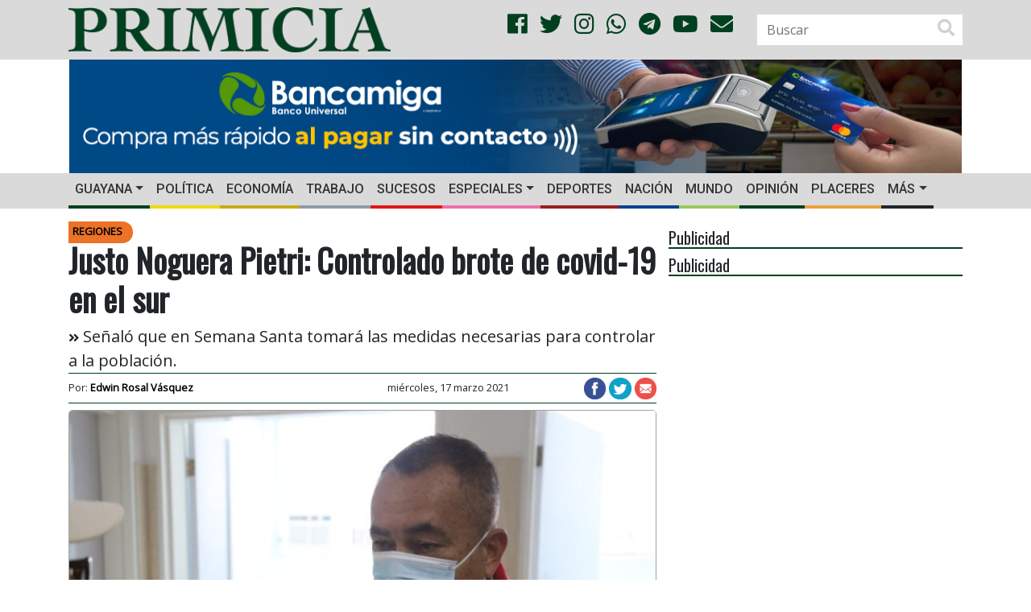

--- FILE ---
content_type: text/html; charset=UTF-8
request_url: https://primicia.com.ve/wp-admin/admin-ajax.php
body_size: -37
content:
{"post_id":1888289,"counted":true,"storage":{"name":["pvc_visits[0]"],"value":["1768974735b1888289"],"expiry":[1768974735]},"type":"post"}

--- FILE ---
content_type: text/html; charset=utf-8
request_url: https://www.google.com/recaptcha/api2/aframe
body_size: 268
content:
<!DOCTYPE HTML><html><head><meta http-equiv="content-type" content="text/html; charset=UTF-8"></head><body><script nonce="DGDEVd9gxtHDAzt7Bv1zlA">/** Anti-fraud and anti-abuse applications only. See google.com/recaptcha */ try{var clients={'sodar':'https://pagead2.googlesyndication.com/pagead/sodar?'};window.addEventListener("message",function(a){try{if(a.source===window.parent){var b=JSON.parse(a.data);var c=clients[b['id']];if(c){var d=document.createElement('img');d.src=c+b['params']+'&rc='+(localStorage.getItem("rc::a")?sessionStorage.getItem("rc::b"):"");window.document.body.appendChild(d);sessionStorage.setItem("rc::e",parseInt(sessionStorage.getItem("rc::e")||0)+1);localStorage.setItem("rc::h",'1768974737008');}}}catch(b){}});window.parent.postMessage("_grecaptcha_ready", "*");}catch(b){}</script></body></html>

--- FILE ---
content_type: text/css
request_url: https://primicia.com.ve/wp-content/themes/primicia/css/primicia.css
body_size: 3943
content:
@charset "UTF-8";
body {
  font-family: "Open Sans", sans-serif !important; }
  body .smooth_scroll {
    overflow-y: hidden; }

h3 {
  font-size: 16px;
  font-weight: bold; }

h4 {
  font-size: 16px;
  font-weight: bold; }

li .widget_media_image {
  list-style: none;
  text-align: center;
  width: auto; }

.logo {
  width: 400px;
  height: auto; }

.blog-header {
  background: #dbdada;
  width: 100%;
  height: 100%;
  padding-bottom: 8px;
  padding-top: 8px; }
  .blog-header .container .row h1 {
    background-image: url("../img/logo.png");
    background-repeat: no-repeat !important;
    padding: 0;
    margin: 2px 0 0;
    text-indent: -99999px;
    background-size: contain; }
  .blog-header .form-group {
    margin-bottom: 0;
    margin-top: 3px;
    float: right; }
  .blog-header .input-group {
    float: right;
    width: 100%; }
    .blog-header .input-group .input-group-addon {
      background-color: #ffffff !important;
      border-radius: 0 !important;
      color: rgba(204, 204, 204, 0.9) !important; }
      .blog-header .input-group .input-group-addon .fas {
        vertical-align: bottom;
        padding-right: 10px; }
    .blog-header .input-group .form-control {
      border: none !important;
      border-radius: 0 !important;
      box-shadow: none !important; }

.banner-header {
  width: 100%;
  padding: 0;
  margin: 0;
  background-color: #ffffff; }

.zone-ad {
  height: auto; }


header .container-fluid {
  padding-left: 0;
  padding-right: 0; }

#site-navigation {
  width: 100%;
  z-index: 1000;
  top: 0;
  padding: 0;
  background-color: #dbdada;
  font-family: Roboto, sans-serif;
  font-stretch: extra-condensed; }
  #site-navigation .navbar-toggler {
    align-self: flex-end; }
  #site-navigation ul {
    background-color: #dbdada;
    padding: 0; }
    #site-navigation ul li {
      border-bottom: 4px solid; }
      #site-navigation ul li a {
        color: #363636;
        text-transform: uppercase;
        font-size: 16.64px;
        text-align: center;
        display: inline-block;
        width: 100%;
        -webkit-transition: all 0.25s ease-in-out;
        -moz-transition: all 0.25s ease-in-out;
        -ms-transition: all 0.25s ease-in-out;
        -o-transition: all 0.25s ease-in-out;
        -transition: all 0.25s ease-in-out;
        transition: all 0.25s ease-in-out; }

.menu-politica {
  border-bottom-color: #eedc00 !important; }

.menu-trabajo {
  border-bottom-color: #8d9caa !important; }

.menu-economia {
  border-bottom-color: #c9ab16 !important; }

.menu-ciudad {
  border-bottom-color: #5cbfc6 !important; }

.menu-regiones {
  border-bottom-color: #eb7227 !important; }

.menu-nacion {
  border-bottom-color: #07418f !important; }

.menu-mundo {
  border-bottom-color: #97cb5b !important; }

.menu-placeres {
  border-bottom-color: #eba13a !important; }

.menu-deportes, .menu-cancha-en-caroni, .menu-futbol, .menu-beisbol, .menu-polideportivo {
  border-bottom-color: #961f22 !important; }

.menu-item-4824326 {
  border-bottom-color: #56042C !important;
}
.menu-sucesos {
  border-bottom-color: #e01817 !important; }

.menu-salud {
  border-bottom-color: #a864a8 !important; }

.menu-guayana, .menu-opinion, .menu-sociales, .menu-chico-y-chica {
  border-bottom-color: #004020 !important; }

.menu-especiales {
  border-bottom-color: #f06eaa !important; }

.menu-virales {
  border-bottom-color: #ff8400 !important; }

.menu-ninos-y-jovenes {
  border-bottom-color: #A23292 !important; }

.menu-tucancito {
  border-bottom-color: #00AEEF !important; }

.menu-emprendimiento {
  border-bottom-color: #EB7D2F !important; }

.menu-ciencia-y-tecnologia {
  border-bottom-color: #e4dedc !important; }

.menu-hogar {
  border-bottom-color: #fbda37 !important; }

.menu-servicios {
  border-bottom-color: #13c1d8 !important; }

.menu-fundacion-primicia {
  border-bottom-color: #6b40a0 !important; }

.menu-yerberito {
  border-bottom-color: #004020 !important; }

.menu-copa-america-2019{
  border-bottom-color: #081240 !important; }

.marquee-title {
  content: "URGENTE";
  font-family: "Open Sans", sans-serif;
  font-style: normal;
  font-stretch: expanded;
  background: #C20;
  margin-top: 5px;
  padding: 5px 10px;
  color: #FFF;
  text-align: center;
  font-weight: bold;
  font-size: 22px;
  border-radius: 10px 10px 10px 10px;
  -moz-border-radius: 10px 10px 10px 10px;
  -webkit-border-radius: 10px 10px 10px 10px; }

.marquee-zone {
  margin-top: 5px;
  padding: 5px 10px;
  font-family: Oswald, sans-serif;
  font-size: 24px;
  height: 45px;
  position: relative; }
  .marquee-zone ul {
    margin: 0;
    -webkit-padding-start: 0;
    top: 0; }
    .marquee-zone ul li {
      padding-top: 10px;
      list-style: none; }
      .marquee-zone ul li a {
        text-decoration: none;
        color: #004020; }
        .marquee-zone ul li a:hover {
          text-decoration: none;
          color: #004020; }
  .marquee-zone:after {
    content: "";
    display: block;
    top: 0;
    left: 5px;
    background: linear-gradient(#FFF, rgba(255, 255, 255, 0));
    height: 20px; }

.backgroundGrupo {
  background-image: url("https://primicia.dev.com/wp-content/themes/primicia/img/mundial/fondo.png");
  height: 25px;
  font-size: 18px;
  color: #ffffff;
  text-align: center; }

.textgroup {
  font-family: "Open Sans", sans-serif;
  font-weight: 600; }

.textmatchday {
  font-family: "Open Sans", sans-serif;
  font-weight: 600;
  background-image: url("https://primicia.dev.com/wp-content/themes/primicia/img/mundial/fondo-white.png");
  padding-top: 10px; }

.textdatemarcador {
  background: rgba(0, 0, 0, 0.1); }

.img-redonded-noborder {
  border-radius: 5px 5px 5px 5px;
  -moz-border-radius: 5px 5px 5px 5px;
  -webkit-border-radius: 5px 5px 5px 5px; }

.carousel-caption {
  color: black;
  font-weight: bold;
  bottom: 30px;
  left: 0;
  width: 100%;
  max-width: 100%;
  right: 0; }

.caption-slider {
  font-family: Oswald, serif;
  padding-top: 5px;
  padding-bottom: 5px;
  font-size: 32px;
  left: 0;
  width: 100%;
  background-color: rgba(204, 204, 204, 0.8);
  color: #363636; }

.adjust-img {
  overflow: hidden; }

.container-img-slider {
  width: 100%;
  height: 524px; }

.carousel-indicators {
  left: 5px;
  bottom: -5px; }

.carousel-indicators-numbers li {
  text-indent: 12px;
  margin: 0 2px;
  width: 30px;
  height: 30px;
  border: none;
  border-radius: 100%;
  line-height: 30px;
  color: white;
  background-color: #999;
  transition: all 0.25s ease;
  font-family: Oswald, sans-serif; }
  .carousel-indicators-numbers li.active, .carousel-indicators-numbers li:hover {
    margin: 0 2px;
    width: 30px;
    height: 30px;
    background-color: #004020; }

.title-highzone {
  font-family: Oswald, sans-serif;
  font-size: 20px; }

.container-img-highzone {
  width: 100%;
  height: 126px; }

.title-thumb {
  font-family: Oswald, sans-serif;
  font-size: 28px; }

.stick-video {
  text-transform: uppercase;
  border-radius: 0 200px 200px 0;
  color: #ffffff;
  left: 0;
  padding: 3px 10px 3px 5px;
  -moz-border-radius: 0 200px 200px 0;
  -webkit-border-radius: 0 200px 200px 0;
  position: relative; }

.stick {
  text-transform: uppercase;
  border-radius: 0 200px 200px 0;
  color: #ffffff;
  left: 0;
  padding: 3px 10px 3px 5px;
  top: 5px;
  position: absolute;
  -moz-border-radius: 0 200px 200px 0;
  -webkit-border-radius: 0 200px 200px 0; }

.stick-politica {
  background-color: #eedc00 !important;
  color: black; }

.stick-trabajo {
  background-color: #8d9caa !important;
  color: black; }

.stick-economia {
  background-color: #c9ab16 !important;
  color: black; }

.stick-ciudad {
  background-color: #5cbfc6 !important;
  color: white; }

.stick-regiones {
  background-color: #eb7227 !important;
  color: black; }

.stick-nacion {
  background-color: #07418f !important;
  color: white; }

.stick-mundo {
  background-color: #97cb5b !important;
  color: black; }

.stick-placeres {
  background-color: #eba13a !important;
  color: black; }

.stick-deportes, .stick-cancha-en-caroni, .stick-beisbol, .stick-futbol, .stick-polideportivo {
  background-color: #961f22 !important;
  color: white; }

.stick-mundial-catar-2022 {
  background-color: #56042C !important;
  color: white;
}

.stick-copa-america-2019:before{
  content: url('https://primicia.com.ve/wp-content/themes/primicia/img/copa-america-2019-logo.png');
  position:relative; /*or absolute*/
  z-index:100000; /*a number that's more than the modal box*/
  left:-1px;
  top:3px;
}

.stick-copa-america-2019 {
  background-color: #081240 !important;
  color: white; }

.stick-sucesos {
  background-color: #e01817 !important;
  color: white; }

.stick-salud {
  background-color: #a864a8 !important;
  color: black; }

.stick-guayana, .stick-opinion, .stick-yerberito, .stick-sociales, .stick-chico-y-chica {
  background-color: #004020 !important;
  color: white; }

.stick-ninos-y-jovenes {
  background-color: #A23292 !important;
  color: white; }

.stick-emprendimiento {
  background-color: #EB7D2F !important;
  color: black; }

.stick-tucancito {
  background-color: #00AEEF !important;
  color: white; }

.stick-especiales {
  background-color: #f06eaa !important;
  color: black; }

.stick-virales {
  background-color: #ff8400 !important;
  color: black; }

.stick-ciencia-y-tecnologia {
  background-color: #e4dedc !important;
  color: black; }

.stick-hogar {
  background-color: #fbda37 !important;
  color: black; }

.stick-servicios {
  background-color: #13c1d8 !important;
  color: black; }

.stick-fundacion-primicia {
  background-color: #6b40a0 !important;
  color: black; }

.stick-nophoto {
  padding-top: 50px;
  color: black; }

.section-highlights {
  background-color: rgba(204, 204, 204, 0.9);
  color: black; }

.page-item.active .page-link {
  font-weight: bold;
  border-color: #004020;
  background-color: #004020; }

.page-item .page-link {
  font-weight: bold;
  color: #004020; }

.container-img-thumb {
  width: 100%;
  height: 232px; }

a.card {
  color: inherit;
  text-decoration: inherit; }
  a.card:hover {
    color: inherit;
    text-decoration: inherit; }

.card-img-auto {
  height: auto; }

.card-false {
  border: 0; }

.title-sidebar {
  font-family: Oswald, sans-serif;
  border-bottom: 2px solid #004020; }

.headlines-style {
  border: 1px solid #ccc;
  margin: 0 0; }
  .headlines-style .stick-headlines {
    display: block;
    width: 25%;
    text-transform: uppercase;
    border-radius: 0 200px 200px 0;
    padding: 3px 10px 3px 5px;
    -moz-border-radius: 0 200px 200px 0;
    -webkit-border-radius: 0 200px 200px 0; }
  .headlines-style ul {
    padding: 0;
    list-style: none; }
  .headlines-style li {
    padding: 20px;
    border-bottom: 1px dashed #ccc; }
  .headlines-style li:after {
    content: "";
    display: block;
    clear: both; }
  .headlines-style img {
    float: left;
    width: 100px;
    margin: 0 5px 0 0; }
  .headlines-style .title-headlines {
    font-family: Oswald, sans-serif;
    font-size: 20px;
    color: #363636; }
  .headlines-style p {
    margin: 15px 0 0;
    font-size: 14px; }

.twitter-tweet {
  width: 100%; }

.title-single {
  font-family: Oswald, sans-serif; }

.summary {
  font-family: "Open Sans", sans-serif;
  font-size: 20px;
  font-weight: normal; }

.img-container-single {
  width: 100%;
  height: 524px; }

.author-link {
  color: black; }
  .author-link:hover {
    text-decoration: none;
    color: #004020; }

.badge-primicia {
  background-color: #004020;
  color: white;
  font-weight: bold; }
  .badge-primicia a {
    color: inherit;
    text-decoration: inherit; }
  .badge-primicia:hover {
    font-weight: bold;
    color: inherit;
    text-decoration: inherit; }

.title-relations {
  font-family: Oswald, sans-serif;
  font-size: 23px;
  text-decoration: none;
  color: black; }
  .title-relations:hover {
    color: black; }

.stick-post {
  text-transform: uppercase;
  border-radius: 0 200px 200px 0;
  padding: 3px 13px 5px 5px;
  position: absolute;
  -moz-border-radius: 0 200px 200px 0;
  -webkit-border-radius: 0 200px 200px 0; }

.credit-socialmedia {
  border-top: #004020 solid 0.5px;
  border-bottom: #004020 solid 0.5px;
  padding-bottom: 1px;
  z-index: 1; }

.img-opinion {
  z-index: 2; }

.credit-socialmedia-opinion {
  height: 100%; }

.textcreditlegend {
  font-family: "Open Sans", sans-serif; }

.credit-photoleyends {
  border-bottom: #004020 solid 0.5px; }

.bottom-line-tag {
  border-bottom: #363636 solid 0.5px; }

.w-7 {
  max-width: 7%;
  height: auto; }

.w-10 {
  max-width: 10%;
  height: auto; }

.w-15 {
  max-width: 15%;
  height: auto; }

.w-20 {
  max-width: 20%;
  height: auto; }

.w-25 {
  max-width: 25%;
  height: auto; }

.w-15s {
  max-width: 15%;
  height: auto;
  -moz-box-shadow: 0 0 0 1px #363636;
  -webkit-box-shadow: 0 0 0 1px #363636;
  box-shadow: 0 0 0 1px #363636; }

.borderphotoopinion {
  -moz-box-shadow: 0 0 0 1px #363636;
  -webkit-box-shadow: 0 0 0 1px #363636;
  box-shadow: 0 0 0 1px #363636; }

.w-20s-index {
  width: 25%;
  max-width: 25%;
  height: auto;
  -moz-box-shadow: 0 0 0 1px #363636;
  -webkit-box-shadow: 0 0 0 1px #363636;
  box-shadow: 0 0 0 1px #363636; }

.w-20s {
  width: 100%;
  max-width: 100%;
  height: auto;
  -moz-box-shadow: 0 0 0 1px #363636;
  -webkit-box-shadow: 0 0 0 1px #363636;
  box-shadow: 0 0 0 1px #363636; }

.fondo-gallery {
  border-radius: 0 0 0.25rem 0.25rem !important;
  font-weight: bolder;
  bottom: 0;
  width: 100%;
  background-color: rgba(204, 204, 204, 0.8);
  color: #363636;
  position: absolute; }

.gallery-credit-photographer {
  padding-right: 5px;
  font-size: 12px;
  position: relative;
  text-align: center; }

.gallery-credit-legend {
  padding-top: 5px;
  font-size: 18px;
  position: relative;
  text-align: center; }

.carousel-control-prev-icon {
  background-image: url("data:image/svg+xml;charset=utf8,%3Csvg xmlns='http://www.w3.org/2000/svg' fill='%23#004020' viewBox='0 0 8 8'%3E%3Cpath d='M5.25 0l-4 4 4 4 1.5-1.5-2.5-2.5 2.5-2.5-1.5-1.5z'/%3E%3C/svg%3E"); }

.carousel-control-next-icon {
  background-image: url("data:image/svg+xml;charset=utf8,%3Csvg xmlns='http://www.w3.org/2000/svg' fill='%23#004020' viewBox='0 0 8 8'%3E%3Cpath d='M2.75 0l-1.5 1.5 2.5 2.5-2.5 2.5 1.5 1.5 4-4-4-4z'/%3E%3C/svg%3E"); }

.img-redonded {
  border: #a3a3a3 solid 1px;
  border-radius: 5px 5px 5px 5px;
  -moz-border-radius: 5px 5px 5px 5px;
  -webkit-border-radius: 5px 5px 5px 5px; }

.footer-zone {
  background-color: #dbdada; }

.footer-rzone {
  background-color: #363636; }

.link-primicia {
  color: white;
  text-decoration: none; }
  .link-primicia:hover {
    color: white;
    text-decoration: none; }

.social-style {
  font-size: 28px; }

.color-social {
  color: #004020; }

.title-footer {
  font-family: Oswald, sans-serif; }

.quick-links li a {
  text-decoration: none;
  color: #004020; }
  .quick-links li a:hover {
    text-decoration: none;
    color: #004020; }

.title-contactenos {
  font-family: Oswald, sans-serif; }

.btn-primicia {
  background-color: #004020;
  border-color: #004020;
  color: white; }
  .btn-primicia:hover {
    background-color: #004020;
    border-color: #004020;
    color: white; }

div.wpcf7 .ajax-loader {
  display: none; }

.title-404 {
  font-family: Oswald, sans-serif;
  font-size: 3rem; }

@media (min-width: 992px) {
  .menu-inicio {
    display: none; } }
@media (max-width: 1200px) {
  .title-highzone {
    font-size: 20px; }

  .carousel-indicators-numbers li, .carousel-indicators-numbers li.active, .carousel-indicators-numbers li:hover {
    text-indent: 12px;
    width: 30px;
    height: 30px;
    line-height: 30px; }

  .container-img-slider {
    height: 524px; }

  .img-container-single {
    height: 487px; }

  .container-img-thumb {
    height: 232px; } }
@media (max-width: 992px) {
  .title-highzone {
    font-size: 24px; }

  .carousel-indicators-numbers li, .carousel-indicators-numbers li.active, .carousel-indicators-numbers li:hover {
    text-indent: 12px;
    width: 30px;
    height: 30px;
    line-height: 30px; }

  .container-img-slider {
    height: 444px; }

  .img-container-single {
    height: 437px; }

  .container-img-thumb {
    height: 232px; } }
@media (max-width: 720px) {
  .title-highzone {
    font-size: 24px; }

  .carousel-indicators-numbers li, .carousel-indicators-numbers li.active, .carousel-indicators-numbers li:hover {
    text-indent: 12px;
    width: 30px;
    height: 30px;
    line-height: 30px; }

  .container-img-slider {
    height: 364px; }

  .img-container-single {
    height: 337px; }

  .container-img-thumb {
    height: 172px; } }
@media (max-width: 540px) {
  .carousel-caption {
    bottom: 10px; }
  .title-highzone {
    font-size: 24px; }

  .carousel-indicators-numbers li, .carousel-indicators-numbers li.active, .carousel-indicators-numbers li:hover {
    text-indent: 7px;
    width: 20px;
    height: 20px;
    font-size: 14px;
    line-height: 20px; }

  .caption-slider {
    font-size: 18px; }

  .container-img-slider {
    height: 222px; }

  .img-container-single {
    height: 247px; }

  .container-img-thumb {
    height: 222px; } }
@media only screen and (min-width: 992px) {

  .dropdown:hover > .dropdown-menu {
    display: block; }

  .dropdown-submenu {
    position: relative !important; }

  .dropdown-submenu > .dropdown-menu {
    top: 0 !important;
    left: 100% !important;
    margin-top: -6px !important;
    margin-left: -1px !important;
    border-radius: 0 !important; }

  .dropdown-submenu:hover > .dropdown-menu {
    display: block !important; }

  .dropdown-submenu > a:after {
    display: block;
    content: "";
    font-family: "FontAwesome";
    margin-top: -18px;
    right: 15px;
    position: absolute;
    font-weight: 300; } }

h1 {
  font-weight: normal;
  letter-spacing: 0px;
  text-transform: none;
}

.count-li {
  display: inline-block;
  font-size: 12px;
  list-style-type: none;
  padding: 3px;
  text-transform: uppercase;
  color: white;
}

.count-span {
  display: block;
  font-size: 3.7rem;
  color: white;
}
.position-count {
  bottom: -10px;
  left: 55px;
}

@media (max-width: 767px) {
  .position-count {
    bottom: -10px;
    right: 10px;
    left: auto;
  }

  .count-li {
    display: inline-block;
    font-size: 8px;
    list-style-type: none;
    padding: 2px;
    text-transform: uppercase;
    color: white;
  }

  .count-span {
    display: block;
    font-size: 1.5rem;
    color: white;
  }
}

@media only screen and (min-width: 768px) and (max-width: 991px) {
  .position-count {
    bottom: -10px;
    left: 10px;
  }
  .count-li {
    display: inline-block;
    font-size: 10px;
    list-style-type: none;
    padding: 2px;
    text-transform: uppercase;
    color: white;
  }

  .count-span {
    display: block;
    font-size: 2rem;
    color: white;
  }
}

@media only screen and (min-width: 992px) and (max-width: 1199px) {
  .count-li {
    display: inline-block;
    font-size: 12px;
    list-style-type: none;
    padding: 2px;
    text-transform: uppercase;
    color: white;
  }

  .count-span {
    display: block;
    font-size: 3rem;
    color: white;
  }
  .position-count {
    bottom: -10px;
    left: 30px;
  }
}
/*# sourceMappingURL=primicia.css.map */
